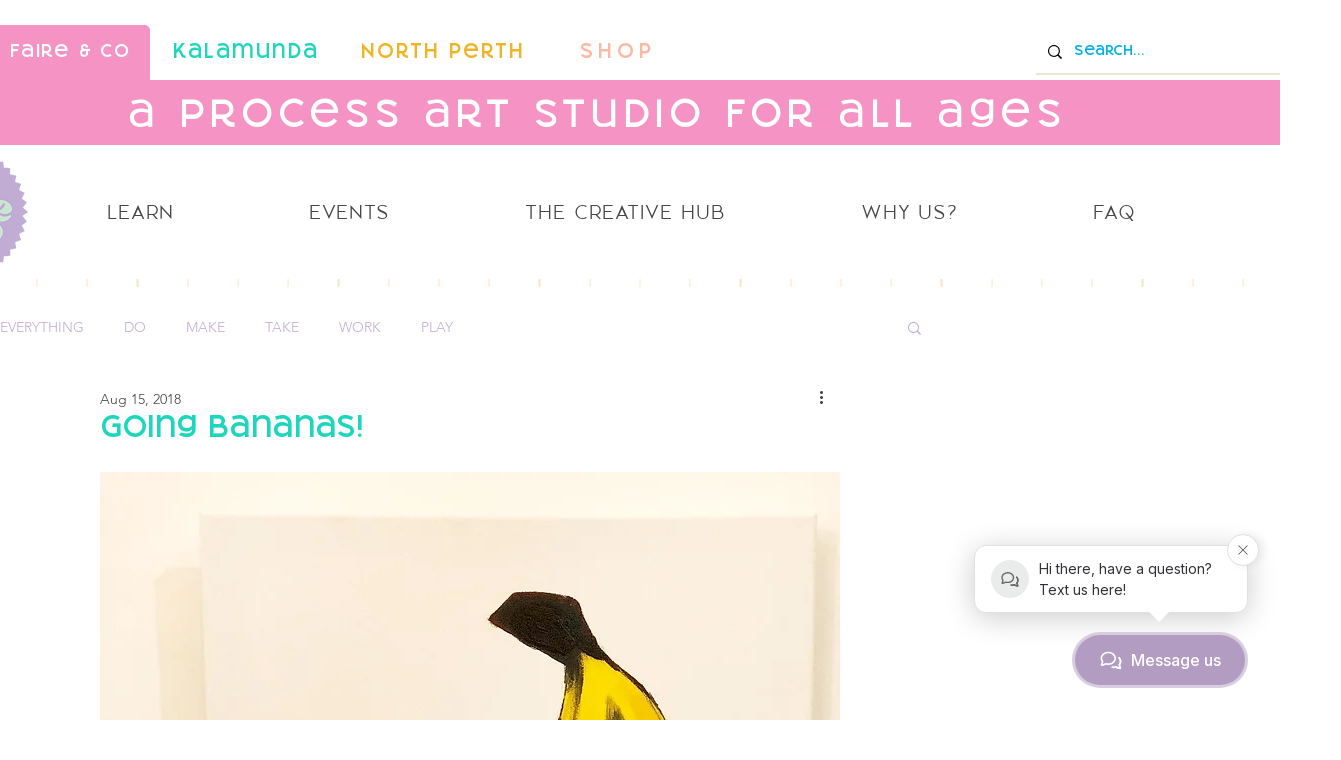

--- FILE ---
content_type: text/css; charset=utf-8
request_url: https://www.faireandco.com/_serverless/pro-gallery-css-v4-server/layoutCss?ver=2&id=6q9io-not-scoped&items=4584_3024_4032%7C4669_3024_4032%7C4787_3024_4032%7C4822_3024_4032%7C4558_3024_4032%7C4819_3024_4032%7C4715_3024_4032%7C4814_3024_4032%7C4613_3024_4032&container=1494.1875_740_953.046875_720&options=gallerySizeType:px%7CenableInfiniteScroll:true%7CtitlePlacement:SHOW_ON_HOVER%7CimageMargin:20%7CisVertical:false%7CgridStyle:0%7CgalleryLayout:1%7CnumberOfImagesPerRow:3%7CgallerySizePx:300%7CcubeRatio:1%7CcubeType:fill%7CgalleryThumbnailsAlignment:bottom%7CthumbnailSpacings:0
body_size: -133
content:
#pro-gallery-6q9io-not-scoped [data-hook="item-container"][data-idx="0"].gallery-item-container{opacity: 1 !important;display: block !important;transition: opacity .2s ease !important;top: 0px !important;left: 0px !important;right: auto !important;height: 311px !important;width: 233px !important;} #pro-gallery-6q9io-not-scoped [data-hook="item-container"][data-idx="0"] .gallery-item-common-info-outer{height: 100% !important;} #pro-gallery-6q9io-not-scoped [data-hook="item-container"][data-idx="0"] .gallery-item-common-info{height: 100% !important;width: 100% !important;} #pro-gallery-6q9io-not-scoped [data-hook="item-container"][data-idx="0"] .gallery-item-wrapper{width: 233px !important;height: 311px !important;margin: 0 !important;} #pro-gallery-6q9io-not-scoped [data-hook="item-container"][data-idx="0"] .gallery-item-content{width: 233px !important;height: 311px !important;margin: 0px 0px !important;opacity: 1 !important;} #pro-gallery-6q9io-not-scoped [data-hook="item-container"][data-idx="0"] .gallery-item-hover{width: 233px !important;height: 311px !important;opacity: 1 !important;} #pro-gallery-6q9io-not-scoped [data-hook="item-container"][data-idx="0"] .item-hover-flex-container{width: 233px !important;height: 311px !important;margin: 0px 0px !important;opacity: 1 !important;} #pro-gallery-6q9io-not-scoped [data-hook="item-container"][data-idx="0"] .gallery-item-wrapper img{width: 100% !important;height: 100% !important;opacity: 1 !important;} #pro-gallery-6q9io-not-scoped [data-hook="item-container"][data-idx="1"].gallery-item-container{opacity: 1 !important;display: block !important;transition: opacity .2s ease !important;top: 0px !important;left: 253px !important;right: auto !important;height: 311px !important;width: 233px !important;} #pro-gallery-6q9io-not-scoped [data-hook="item-container"][data-idx="1"] .gallery-item-common-info-outer{height: 100% !important;} #pro-gallery-6q9io-not-scoped [data-hook="item-container"][data-idx="1"] .gallery-item-common-info{height: 100% !important;width: 100% !important;} #pro-gallery-6q9io-not-scoped [data-hook="item-container"][data-idx="1"] .gallery-item-wrapper{width: 233px !important;height: 311px !important;margin: 0 !important;} #pro-gallery-6q9io-not-scoped [data-hook="item-container"][data-idx="1"] .gallery-item-content{width: 233px !important;height: 311px !important;margin: 0px 0px !important;opacity: 1 !important;} #pro-gallery-6q9io-not-scoped [data-hook="item-container"][data-idx="1"] .gallery-item-hover{width: 233px !important;height: 311px !important;opacity: 1 !important;} #pro-gallery-6q9io-not-scoped [data-hook="item-container"][data-idx="1"] .item-hover-flex-container{width: 233px !important;height: 311px !important;margin: 0px 0px !important;opacity: 1 !important;} #pro-gallery-6q9io-not-scoped [data-hook="item-container"][data-idx="1"] .gallery-item-wrapper img{width: 100% !important;height: 100% !important;opacity: 1 !important;} #pro-gallery-6q9io-not-scoped [data-hook="item-container"][data-idx="2"].gallery-item-container{opacity: 1 !important;display: block !important;transition: opacity .2s ease !important;top: 0px !important;left: 506px !important;right: auto !important;height: 311px !important;width: 234px !important;} #pro-gallery-6q9io-not-scoped [data-hook="item-container"][data-idx="2"] .gallery-item-common-info-outer{height: 100% !important;} #pro-gallery-6q9io-not-scoped [data-hook="item-container"][data-idx="2"] .gallery-item-common-info{height: 100% !important;width: 100% !important;} #pro-gallery-6q9io-not-scoped [data-hook="item-container"][data-idx="2"] .gallery-item-wrapper{width: 234px !important;height: 311px !important;margin: 0 !important;} #pro-gallery-6q9io-not-scoped [data-hook="item-container"][data-idx="2"] .gallery-item-content{width: 234px !important;height: 311px !important;margin: 0px 0px !important;opacity: 1 !important;} #pro-gallery-6q9io-not-scoped [data-hook="item-container"][data-idx="2"] .gallery-item-hover{width: 234px !important;height: 311px !important;opacity: 1 !important;} #pro-gallery-6q9io-not-scoped [data-hook="item-container"][data-idx="2"] .item-hover-flex-container{width: 234px !important;height: 311px !important;margin: 0px 0px !important;opacity: 1 !important;} #pro-gallery-6q9io-not-scoped [data-hook="item-container"][data-idx="2"] .gallery-item-wrapper img{width: 100% !important;height: 100% !important;opacity: 1 !important;} #pro-gallery-6q9io-not-scoped [data-hook="item-container"][data-idx="3"]{display: none !important;} #pro-gallery-6q9io-not-scoped [data-hook="item-container"][data-idx="4"]{display: none !important;} #pro-gallery-6q9io-not-scoped [data-hook="item-container"][data-idx="5"]{display: none !important;} #pro-gallery-6q9io-not-scoped [data-hook="item-container"][data-idx="6"]{display: none !important;} #pro-gallery-6q9io-not-scoped [data-hook="item-container"][data-idx="7"]{display: none !important;} #pro-gallery-6q9io-not-scoped [data-hook="item-container"][data-idx="8"]{display: none !important;} #pro-gallery-6q9io-not-scoped .pro-gallery-prerender{height:972.6530612244899px !important;}#pro-gallery-6q9io-not-scoped {height:972.6530612244899px !important; width:740px !important;}#pro-gallery-6q9io-not-scoped .pro-gallery-margin-container {height:972.6530612244899px !important;}#pro-gallery-6q9io-not-scoped .pro-gallery {height:972.6530612244899px !important; width:740px !important;}#pro-gallery-6q9io-not-scoped .pro-gallery-parent-container {height:972.6530612244899px !important; width:760px !important;}